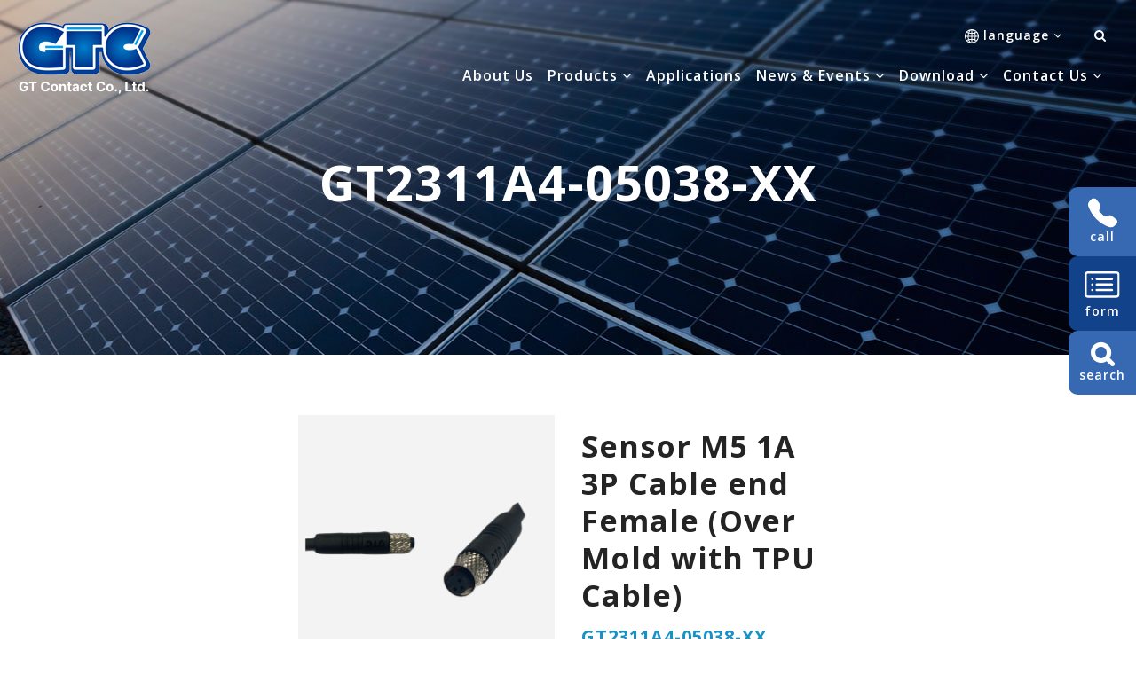

--- FILE ---
content_type: text/html; Charset=utf-8
request_url: https://www.gtcontact.com/ec99/rwd1685/category.asp?category_id=633
body_size: 8772
content:
<!DOCTYPE html>
<!--[if lt IE 7]> 	<html class="no-js ie6 oldie" lang="zh-TW"> <![endif]-->
<!--[if IE 7]>   	<html class="no-js ie7 oldie" lang="zh-TW"> <![endif]-->
<!--[if IE 8]>  	<html class="no-js ie8 oldie" lang="zh-TW"> <![endif]-->
<!--[if gt IE 8]><!--><html class="no-js" lang="en" dir="ltr"><!--<![endif]-->
<head>
<meta charset="utf-8">
<meta http-equiv="X-UA-Compatible" content="IE=edge,chrome=1">
<meta name="viewport" content="width=device-width, initial-scale=1, maximum-scale=1, user-scalable=no">


<base href="//www.gtcontact.com/ec99/rwd1685/" />
<script type="application/ld+json">
{
  "@context": "https://schema.org",
  "@type": "Organization",
  "name": "GT Contact Co., Ltd. (GTC)  ",
  "url": "https://www.gtcontact.com",
  "logo": "https://www.gtcontact.com/ec99/rwd1685/images/logo.png",
  "contactPoint": {
	"@type": "ContactPoint",
	"telephone": "02-7716-8136",
	"contactType": "customer service",
	"areaServed": "TW",
	"availableLanguage": ["zh-Hant"]
  }
}
</script>

<title>GT2311A4-05038-XX - Sensor - Catalog - Catalog - Download - GT Contact Co., Ltd. (GTC)</title>
<meta name="keywords" content="GT Contact Co., Ltd. (GTC)   ">
<meta name="description" content="Sensor M5 1A 3P Cable end Female (Over Mold with TPU Cable)代碼 GT2311A4-05038-XXSpecifications:Contact: 3 PINCurrent Rating: 1.0AAWG Gauge: 24~30 AWGVoltage: 60VAC/DCTemperature Range: -25° / +85°IP Rating:IP 67Download Drawing<https://ftp.rwd1685.hiwinner.tw/pdf/GT2311A4-05038-XX_02.pdf> MaterialCable End Base/CoverPA66Cable End Screw NutCopper Alloy With Ni PlatingCable End ContactsCopper Alloy‚ Au PlatingCable End O-RingNBRCable End Over MoldTPETechnical DataCharacteristicsDescriptionInsulation ResistanceDC 500VΩ5%‚test for 1 minute and the insulation resistance should be more than100MΩDielectric Withstanding Voltage900 VAC between contacts ‚ 900 VAC between contacts and metal-housing‚ for 1Ω5smin.Contact Resistance10mΩ at 10mA Max.Waterproof TestSubmersion in water 1 meter for 30 minutes.">
<meta name="AUTHOR" content="GT Contact Co., Ltd. (GTC)  ">
<meta name="ROBOTS" content="INDEX, FOLLOW">
<meta property="og:title" content='GT2311A4-05038-XX - Sensor - Catalog - Catalog - Download - GT Contact Co., Ltd. (GTC)  '/>
<meta property="og:type" content='product'/>
<meta property="og:url" content="https://www.gtcontact.com/ec99/rwd1685/category.asp?category_id=633"/>
<meta property="og:site_name" content='GT Contact Co., Ltd. (GTC)  '/>
<link rel="canonical" href="https://www.gtcontact.com/ec99/rwd1685/category.asp?category_id=633" />
<meta name="msvalidate.01" content="7B43FB320BE4967592183AD4AB72737A" /><!-- <a href='/ec99/rwd1685/default.asp'>Home</a> -->
<!-- Google tag (gtag.js) -->
<script async src="https://www.googletagmanager.com/gtag/js?id=G-QS8EXG2WHN"></script>
<script>
  window.dataLayer = window.dataLayer || [];
  function gtag(){dataLayer.push(arguments);}
  gtag('js', new Date());

  gtag('config', 'G-QS8EXG2WHN');
</script>

<link rel="SHORTCUT ICON" href="/rwd1685/store/f1/shortcut.ico" />
<link rel="bookmark icon" href="/rwd1685/store/f1/shortcut.ico" />
<link rel="icon" href="/rwd1685/store/f1/shortcut.ico" /> 
<script type='text/javascript' src='/ec99/js/jquery-1.12.4.min.js' ></script>
<link rel="stylesheet" href="/ec99/css/shopping_tab.css">
<script src="/ec99/js/shopping_tab.js"></script>
<script src="/js/js.cookie.min.js"></script>

<link href="/ec99/css/style.css?v=201904231449" rel="stylesheet" type="text/css">
<link rel="stylesheet" href="./assets/css/bootstrap.min.css">
<link rel="stylesheet" href="./assets/css/font-awesome.min.css">
<link rel="stylesheet" href="./assets/css/animate.min.css">
<link rel="stylesheet" href="./assets/css/style_initialize.css">
<link rel="stylesheet" href="./assets/css/rwd1685.css">
<!--[if lt IE 9]>
  <script src="https://cdnjs.cloudflare.com/ajax/libs/html5shiv/3.7.3/html5shiv.min.js"></script>
  <script src="https://cdnjs.cloudflare.com/ajax/libs/respond.js/1.4.2/respond.min.js"></script>
<![endif]-->

</head><body>
  <!-- 滑出定位用 -->
<div id="navbar_h"></div>
<nav class="navbar bootsnav">
  <!-- Start Top Search -->
  <div class="top-search">
    <div class="container-fluid">
      <div class="col-sm-10 col-sm-offset-1">
        <form action="search.asp" role="search">
          <button class="input-group-addon" type="submit"><span class="fa fa-search"></span></button>
          <input type="text" class="form-control" maxlength="240" name="keyword" placeholder="Search">
          <span class="input-group-addon close-search"><span class="fa fa-times"></span></span>
        </form>
      </div>
    </div>
  </div>
  <!-- End Top Search -->

  <div class="container">
    <!-- Brand and toggle get grouped for better mobile display -->
    <div class="col-sm-12">
      <div class="navbar-header">
        <!-- <div class="navbar-search-xs visible-xs">
          <ul class="attr-nav">
            <li class="search"><a href="#"><span class="fa fa-search"></span></a></li>
          </ul>
        </div> -->
        <div class="navbar-brand notebook-visible">
          <a href='/'><img src='/rwd1685/Store/OwnImage/logo.png' border='0'></a>
        </div>
      </div>
  
      <div class="toplink">
        <ul class="nav navbar-nav navbar-right attr-nav notebook-visible">
          <li>
            <a href="#" data-toggle="dropdown" aria-haspopup="true" aria-expanded="false" class="mainBtn">
              <img src="images/globe.svg" alt=""><span class="hidden-xs">&nbsp;language</span>&nbsp;<span class="fa fa-angle-down"></span></a>
              <ul class="dropdown-menu">
                <li><a href="https://www.gtcontact.com/">English</a></li>
                <li><a href="https://tw.gtcontact.com/">繁體中文</a></li>
                <!-- 語系有兩個位置要維護 -->
              </ul>
          </li>
          <li class="search"><a href="#"><span class="fa fa-search"></span></a></li>
        </ul>
        <button type="button" class="ipad-navbar-toggle collapsed" data-toggle="collapse" data-target="#bs-navbar-collapse"
          aria-expanded="false">
          <span class="fa fa-bars" aria-hidden="true"></span>
        </button>
      </div>
      <!-- Collect the nav links, forms, and other content for toggling -->
      <div class="collapse navbar-collapse" id="bs-navbar-collapse">
        <div class="notebook-hidden navbar-brand">
          <a href='/'><img src='/rwd1685/Store/OwnImage/logo.png' border='0'></a>
        </div>
        <ul class="nav navbar-nav navbar-right attr-nav mainlink ipad-toggle-menu">
          <li><a href="category.asp?category_id=9">About Us</a></li>
          <li class="toggle-mega-menu"><a href=""  data-toggle="dropdown" aria-haspopup="true" aria-expanded="false" class="mainBtn">Products&nbsp;<span class="fa fa-angle-down"></span></a>
            <div class="dropdown-mega-menu">
              <ul class="mega-row-menu">
                <li>
                  <a href="series01.asp" onclick="var vv=$(this).find('span').text();this.href=this.href+'?wd='+vv;">
                    <img src="/hipershop/rwd1685/store/F1/1.png" alt="">
                    <span>Circular Series</span>
                  </a>
                </li>
                <li>
                  <a href="series02.asp" onclick="var vv=$(this).find('span').text();this.href=this.href+'?wd='+vv;">
                    <img src="/hipershop/rwd1685/store/F1/2.png" alt="">
                    <span>Hybrid Series</span>
                  </a>
                </li>
                <li>
                  <a href="series03.asp" onclick="var vv=$(this).find('span').text();this.href=this.href+'?wd='+vv;">
                    <img src="/hipershop/rwd1685/store/F1/3.png" alt="">
                    <span>Power Series</span>
                  </a>
                </li>
                <li>
                  <a href="series04.asp" onclick="var vv=$(this).find('span').text();this.href=this.href+'?wd='+vv;">
                    <img src="/hipershop/rwd1685/store/F1/4.png" alt="">
                    <span>Sensor Series</span>
                  </a>
                </li>

                <li>
                  <a href="series05.asp" onclick="var vv=$(this).find('span').text();this.href=this.href+'?wd='+vv;">
                    <img src="/hipershop/rwd1685/store/F1/5.png" alt="">
                    <span>Ethernet Series</span>
                  </a>
                </li>
                <li>
                  <a href="series06.asp" onclick="var vv=$(this).find('span').text();this.href=this.href+'?wd='+vv;">
                    <img src="/hipershop/rwd1685/store/F1/6.png" alt="">
                    <span>USB</span>
                  </a>
                </li>
                <li>
                  <a href="series07.asp" onclick="var vv=$(this).find('span').text();this.href=this.href+'?wd='+vv;">
                    <img src="/hipershop/rwd1685/store/F1/7.png" alt="">
                    <span>D-SUB Series</span>
                  </a>
                </li>
                <li>
                  <a href="series08.asp" onclick="var vv=$(this).find('span').text();this.href=this.href+'?wd='+vv;">
                    <img src="/hipershop/rwd1685/store/F1/8.png" alt="">
                    <span>DC Series</span>
                  </a>
                </li>

                <li>
                  <a href="series09.asp" onclick="var vv=$(this).find('span').text();this.href=this.href+'?wd='+vv;">
                    <img src="/hipershop/rwd1685/store/F1/9.png" alt="">
                    <span>NMEA Series</span>
                  </a>
                </li>
                <li>
                  <a href="series10.asp" onclick="var vv=$(this).find('span').text();this.href=this.href+'?wd='+vv;">
                    <img src="/hipershop/rwd1685/store/F1/10.png" alt="">
                    <span>Push Lock Series</span>
                  </a>
                </li>
                <li>
                  <a href="series11.asp" onclick="var vv=$(this).find('span').text();this.href=this.href+'?wd='+vv;">
                    <img src="/hipershop/rwd1685/store/F1/11.png" alt="">
                    <span>HDMI Series</span>
                  </a>
                </li>
                <li>
                  <a href="series12.asp" onclick="var vv=$(this).find('span').text();this.href=this.href+'?wd='+vv;">
                    <img src="/hipershop/rwd1685/store/F1/12.png" alt="">
                    <span>SFP Module Connector</span>
                  </a>
                </li>

                <li>
                  <a href="series13.asp" onclick="var vv=$(this).find('span').text();this.href=this.href+'?wd='+vv;">
                    <img src="/hipershop/rwd1685/store/F1/13.png" alt="">
                    <span>Snap-In Series</span>
                  </a>
                </li>
                <li>
                  <a href="series14.asp" onclick="var vv=$(this).find('span').text();this.href=this.href+'?wd='+vv;">
                    <img src="/hipershop/rwd1685/store/F1/14.png" alt="">
                    <span>Magnet Series</span>
                  </a>
                </li>
                <li>
                  <a href="series15.asp" onclick="var vv=$(this).find('span').text();this.href=this.href+'?wd='+vv;">
                    <img src="/hipershop/rwd1685/store/F1/15.png" alt="">
                    <span>Automotive Series</span>
                  </a>
                </li>
                <li>
                  <a href="series16.asp" onclick="var vv=$(this).find('span').text();this.href=this.href+'?wd='+vv;">
                    <img src="/hipershop/rwd1685/store/F1/16.png" alt="">
                    <span>Card Series</span>
                  </a>
                </li>
              </ul>
          </div>
          </li>
          <li><a href="category.asp?category_id=10">Applications</a></li>
          <li><a href="" data-toggle="dropdown" aria-haspopup="true" aria-expanded="false" class="mainBtn">News & Events&nbsp;<span class="fa fa-angle-down"></span></a>
            <ul class="dropdown-menu">
              <li><a href="news.asp?category=1">News</a></li>
              <li><a href="news.asp?category=2">Events</a></li>
            </ul>
          </li>
          <li><a href="" data-toggle="dropdown" aria-haspopup="true" aria-expanded="false" class="mainBtn">Download&nbsp;<span class="fa fa-angle-down"></span></a>
            <ul class="dropdown-menu">
              <li><a href="category.asp?category_id=3">Catalog</a></li>
              <li><a href="category.asp?category_id=4">Installation Guide</a></li>
              <li><a href="category.asp?category_id=5">Design Guide</a></li>
              <li><a href="category.asp?category_id=6">Declaration</a></li>
            </ul>
          </li>
          <li>
            <a href="" data-toggle="dropdown" aria-haspopup="true" aria-expanded="false" class="mainBtn">Contact Us&nbsp;<span class="fa fa-angle-down"></span></a>
            <ul class="dropdown-menu">
              <li><a href="contact.asp">Contact Us</a></li>
              <li><a href="category.asp?category_id=8">Distributors</a></li>
            </ul>
          </li>
          <li class="notebook-hidden">
            <a href="#" data-toggle="dropdown" aria-haspopup="true" aria-expanded="false" class="mainBtn">
              <img src="images/globe.svg" alt="">&nbsp;language&nbsp;<span class="fa fa-angle-down"></span></a>
              <ul class="dropdown-menu">
                <li><a href="https://www.gtcontact.com/">English</a></li>
                <li><a href="https://tw.gtcontact.com/">繁體中文</a></li>
              </ul>
          </li>
          <li class="search hidden-xs notebook-hidden"><a href="#"><span class="fa fa-search"></span></a></li>
        </ul>
      </div>
    </div>

  </div>
</nav>


  
  <div class="innerpage-banner">
    <div class="page-banner">
      <h2 class="page-title wow fadeInUp"></h2>
    
    </div>
    <div class="container-fluid w-bg">
      <div class="row">
        <div class="col-sm-10 col-sm-offset-1">
          <section class="innerBody">
            <div class="row">
              
        		<div class="col-lg-12 col-sm-12">
					<ol class="breadcrumb">
					
					<li><a href="/" title='首頁連結'><span class="glyphicon glyphicon-home"></span> Home<!--首頁--></a></li>

<li><a href='javascript: void(0)' style='cursor:default;' class='level_category' itemprop='url'  title='Download'><span itemprop='title'>Download</a></li><li><a href='category.asp?category_id=3' class='level_category' itemprop='url' title='Catalog' ><span itemprop='title'>Catalog</a></li><li><a href='category.asp?category_id=23' class='level_category' itemprop='url' title='Catalog' ><span itemprop='title'>Catalog</a></li><li><a href='javascript: void(0)' style='cursor:default;' class='level_category' itemprop='url'  title='Sensor'><span itemprop='title'>Sensor</a></li><li class='active'><a href='category.asp?category_id=633'  itemprop='url'><span itemprop='title' title='GT2311A4-05038-XX'>GT2311A4-05038-XX</a></li>
					</ol>
				</div>


            </div>
            <div class="col-sm-12">
              
<style>
.not-active {
   pointer-events: none;
   cursor: default;
}
</style>
	<div class='row' id='category_descr'><div class="container-fluid w-bg">
      <div class="row">
        <div class="col-sm-8 col-sm-offset-2">
          <section class="innerBody">
                <div class="row">
                    <!-- 商品圖、標題、簡述 -->
                    <div class="col-lg-6 col-sm-7 img-none" id="prod_img">
                        <img class="dyPic " src="https://ftp.rwd1685.hiwinner.tw/img/GT2311A4-05038-XX-Sensor-M5-1A-3P-Cable-end-Female-Over-Mold-with-TPU-Cable.png" onerror="this.src='http://rwd1194.hiwinner.tw/rwd1194/store/Images/lackiconbig.jpg';">
                    </div>
                    <div class="col-lg-6 col-sm-5 col-xs-12 pull-left intro-none " id="prod_intro" style="float:left;">
                        <h1><span id="pd_name">Sensor M5 1A 3P Cable end Female (Over Mold with TPU Cable)</span></h1>
                        <h4 class="CodeNum"><span class="pdClass">代碼 </span><span id="prodID">GT2311A4-05038-XX</span></h4>					
                        <div class="clearfix descri-none">
						   Specifications:<br> Contact: 3 PIN<br> Current Rating: 1.0A<br> AWG Gauge: 24~30 AWG<br> Voltage: 60VAC/DC<br> Temperature Range: -25&#176; / +85&#176;<br> IP Rating:IP 67
                        </div>
                        
                    </div>
                    <!-- 商品圖、標題、簡述-end -->
                </div>
                <div class="row">
                    
                    <div class="col-sm-12 pd_download">
                        <!-- pdf內容 -->
						
                        <a href="https://ftp.rwd1685.hiwinner.tw/pdf/GT2311A4-05038-XX_02.pdf" class="download" title="PDF"><img src="images/download.svg"><span>Download Drawing</span></a>
						
                        <!-- pdf內容-end -->
                    </div>
                    

                    
                    <div class="col-sm-12 pd_descr">
                        <!-- 商品詳述內容 -->
                        <!-- <p>PRODUCT NUMBER LIST:GT261201-02080,GT261201-02070,GT261201-02060,GT261201-02050,GT261201-02040,GT261201-02030,GT261201-02020
                            AND MORE customized</p> -->
                        <table class='table cus-pd-table'>  <tbody>  <tr>  <th colspan=2>Material</th>  </tr>  <tr>  <td>Cable End Base/Cover</td>  <td>PA66</td>   </tr>  <tr>  <td>Cable End Screw Nut</td>  <td>Copper Alloy With Ni Plating</td>   </tr>  <tr>  <td>Cable End Contacts</td>  <td>Copper Alloy&#x201A; Au Plating</td>  </tr>  <tr>  <td>Cable End O-Ring</td>  <td>NBR</td>  </tr>  <tr>  <td>Cable End Over Mold</td>  <td>TPE</td>  </tr>  <tr>  <th colspan=2>Technical Data</th>  </tr>  <tr>  <td>Characteristics</td>  <td>Description</td>  </tr>  <tr>  <td>Insulation Resistance</td>  <td>DC 500V&#937;5%&#x201A;test for 1 minute and the insulation resistance should be more than 100M&#937;</td>   </tr>  <tr>  <td>Dielectric Withstanding Voltage</td>  <td>900 VAC between contacts &#x201A; 900 VAC between contacts and metal-housing&#x201A; for   1&#937;5s min.</td>   </tr>  <tr>  <td>Contact Resistance</td>  <td>10m&#937; at 10mA Max.</td>  </tr>  <tr>  <td>Waterproof Test</td>  <td>Submersion in water 1 meter for 30 minutes.</td>  </tr>  </tbody>  </table>
                        <!-- 商品詳述內容-end -->
                    </div>
                     
                </div>
            </section>
          </div>
        </div>
      </div></div><br>
<script>
document.addEventListener('DOMContentLoaded', function() {
  const images = document.querySelectorAll('img');
  
  images.forEach(img => {
    img.addEventListener('error', function() {
      this.src = '/rwd1685/Store/images/lackicon.jpg';
      // 移除事件監聽避免無限迴圈
      this.onerror = null; 
    });
  });
});
</script>


<!--script src="https://cdnjs.cloudflare.com/ajax/libs/jquery-cookie/1.4.1/jquery.cookie.min.js"></script-->
<script src="/sharefile/js/jquery.cookie.min.js"></script>

<script>
   function Tobag(pid,pqty,LimitQty) {
      
	    
   
      //alert(pid);
	  var CV=$.cookie("buyClass");
	  if (CV=="valuation") { alert("將轉為購物車模式!"); }
	  //alert( CV );
	  var pidAt1=pid+"_attrib_1";
	  var pidAt2=pid+"_attrib_2";
	  var pidAt3=pid+"_attrib_3";
	  var at1V="";
	  var at2V="";
	  var at3V="";
	  var urlA;
	  if (document.getElementById(pidAt1)) {  
	    at1V=document.getElementById(pidAt1).value; 
	    //alert(at1V); 
	  }
	  if (document.getElementById(pidAt2)) {  
	    at2V=document.getElementById(pidAt2).value; 
	    //alert(at2V); 
	  }
	  if (document.getElementById(pidAt3)) {  
	    at3V=document.getElementById(pidAt3).value; 
	    //alert(at3V); 
	  }	  
	  urlA='/sharefile/addone.asp?pid='+pid+'&pqty='+pqty+'&LimitQty='+LimitQty+'&at1V='+at1V+'&at2V='+at2V+'&at3V='+at3V;
	  //alert(urlA);
		$.ajax({
			url: urlA,
			type: 'get',
			data: pid,
			dataType: 'text',
            success: function(responseData) { 
				if (responseData==1){
					alert('已加入購物車 !!');
					if ($("#cart_number")) {  $("#cart_number").html( ( parseInt( $("#cart_number").html(), 10)+parseInt(pqty)) ); }			
                    					
                     getMiniCart();				
                     //location.reload();				
				} else if (responseData==2) {
				    alert('超過庫存 , 請重新確認!!');	
				} else {
					alert('系統忙碌中 , 請稍後再試!!!');		
				}
			},
            error: function(responseData){
				alert('系統忙碌中,請稍後再試!');
            }
		})	
   }
   
   function TobagV(pid,pqty,LimitQty) {
      //alert(pid);
	  var CV=$.cookie("buyClass");  //--jquery.cookie.min.js
	  if (CV=="car") { alert("將轉為詢價車模式!"); }
	  //alert( CV );
	  var pidAt1=pid+"_attrib_1";
	  var pidAt2=pid+"_attrib_2";
	  var pidAt3=pid+"_attrib_3";
	  var at1V="";
	  var at2V="";
	  var at3V="";
	  var urlA;
	  if (document.getElementById(pidAt1)) {  
	    at1V=document.getElementById(pidAt1).value; 
	    //alert(at1V); 
	  }
	  if (document.getElementById(pidAt2)) {  
	    at2V=document.getElementById(pidAt2).value; 
	    //alert(at2V); 
	  }
	  if (document.getElementById(pidAt3)) {  
	    at3V=document.getElementById(pidAt3).value; 
	    //alert(at3V); 
	  }	  
	  urlA='/sharefile/addoneV.asp?pid='+pid+'&pqty='+pqty+'&LimitQty='+LimitQty+'&at1V='+at1V+'&at2V='+at2V+'&at3V='+at3V;
	  //alert(urlA);
		$.ajax({
			url: urlA,
			type: 'get',
			data: pid,
			dataType: 'text',
            success: function(responseData) { 
				if (responseData==1){
					alert('已加入詢價車 !');
                     getMiniCart();					
                     //location.reload();				
				} else if (responseData==2) {
				    alert('超過庫存 , 請重新確認!!');	
				} else {
					alert('系統忙碌中 , 請稍後再試!!');		
				}
			},
            error: function(responseData){
				alert('系統忙碌中,請稍後再試!');
            }
		})	
   }   
</script>

<style>
.input-qty ,.ListBagSign ,.ListBagSignV ,.sortA {
   display:none;
}
</style>

<div id="linkFrm" style="display:none"></div>   <!--產品連結使用-->
<!-- Group 0 -->
            </div>
            </section>
        </div>
        
      </div>
    </div>
  </div>
  
  <div class="container-fluid footerwrap">
  <div class="row">
    <footer>
      <div class="container-fluid">
        <div class="footer-top">
          <div class="row">
            <div class="col-sm-12 col-md-7 col-md-offset-1">
              <ul class="link-group">
                <li><span>Products</span>
                  <ul>
                    <li><a href="series01.asp">Circular Series</a></li>
                    <li><a href="series02.asp">Hybrid Series</a></li>
                    <li><a href="series03.asp">Power Series</a></li>
                    <li><a href="series04.asp">Sensor Series</a></li>
                    <li><a href="series05.asp">Ethernet Series</a></li>
                    <li><a href="series06.asp">USB</a></li>
                    <li><a href="series07.asp">D-SUB Series</a></li>
                    <li><a href="series08.asp">DC Series</a></li>
                  </ul>
                  <ul>
                    <li><a href="series09.asp">NMEA Series</a></li>
                    <li><a href="series10.asp">Push Lock Series</a></li>
                    <li><a href="series11.asp">HDMI Series</a></li>
                    <li><a href="series12.asp">SFP Module Connector</a></li>
                    <li><a href="series13.asp">Snap-In Series</a></li>
                    <li><a href="series14.asp">Magnet Series</a></li>
                    <li><a href="series15.asp">Mini Mate</a></li>
                    <li><a href="series16.asp">Memory Card</a></li>
                  </ul>
                </li>
                <li><span>Download</span>
                  <ul>
                    <li><a href="category.asp?category_id=3">Catalog</a></li>
                    <li><a href="category.asp?category_id=4">Installation Guide</a></li>
                    <li><a href="category.asp?category_id=5">Design Guide</a></li>
                    <li><a href="category.asp?category_id=6">Declaration</a></li>
                  </ul>
                </li>
                <li>
                  <ul class="link-main-btn">
                    <li><a href="category.asp?category_id=9">About Us</a></li>
                    <li><a href="category.asp?category_id=10">Applications</a></li>
                    <li><a href="category.asp?category_id=8">Distributors</a></li>
                    <li><a href="news.asp?category=1">News</a></li>
                    <li><a href="news.asp?category=2">Events</a></li>
                    <li><a href="contact.asp">Contact Us</a></li>
                  </ul>
                </li>
              </ul>
            </div>
            <div class="col-sm-12 col-md-3">
              <ul class="contact-icon">
                <li><a href="https://www.facebook.com/profile.php?id=61550583382943" target="_blank"><img src="images/facebook.webp" alt=""></a></li>
                <li><a href="https://www.linkedin.com/in/gt-contact-b29831243/" target="_blank"><img src="images/linkedin.webp" alt=""></a></li>
                <li><a href="contact.asp"><img src="images/EnvelopeFill.webp" alt=""></a></li>
              </ul>
              <p>Address: 13F, No.800, Zhongzheng Rd., Zhonghe Dist, New Taipei City, 23586, Taiwan, R.O.C.<br/>
                TEL: 886-2-7716-8136
                <br/>
                FAX: 886-2-7716-8137
                <br>
                USA& Canada: <a href="mailto:sales@gtcontact.com">sales@gtcontact.com</a>
                <br>
                EU& Other Country: <a href="mailto:sales.eu@gtcontact.com">sales.eu@gtcontact.com</a>
                <br>
                Japan: <a href="mailto:sales.jp@gtcontact.com">sales.jp@gtcontact.com</a>
                <br>
                China: <a href="mailto:sales.cn@gtcontact.com">sales.cn@gtcontact.com</a>
              </p>

            </div>
          </div>
        </div>
        
        <div class="footer-bottom">
          <div class="row">
            <div class="col-sm-5 col-sm-offset-1">
              <img src="/hipershop/rwd1685/store/F1/footer-icon.png" alt="footer-icon">
            </div>
            <div class="col-sm-5">
              <p class="text-right copy-right">Copyright © 2023 . All rights reserved.</p>
            </div>
          </div>
        </div>
      </div>
    </footer>
  </div>
</div>
<div id="gotop" class="gotop"><span class="fa fa-angle-up" aria-hidden="true" title="回到最上層"></span></div>

<ul class="contactBtn">
  <li><a href="tel:+886-2-77168136" class="call"><img src="images/TelephoneFill.svg" alt=""><span>call</span></a></li>
  <li><a href="contact.asp" class="form"><img src="images/CardList.svg" alt=""><span>form</span></a></li>
  <li class="search"><a href="#" class="search"><span class="fa fa-search fa-2x"></span><span>search</span></a></li>
</ul>
<script type=text/javascript src=./assets/js/bootstrap.min.js></script>
<script type="text/javascript" src="./assets/js/bootsnav-search.js" defer></script>
<script type="text/javascript" src="./assets/js/bootbox.min.js" defer></script><!-- 購物車跳出動畫(可有衝突再放置)-->
<script type="text/javascript" src="./assets/js/wow.min.js"></script>
<script>
  new WOW().init();

</script>
<!-- Google 下拉式選單翻譯 -->
<script type="text/javascript">
  function googleTranslateElementInit() {
    new google.translate.TranslateElement({
      pageLanguage: 'zh-TW',
      /*網頁預設語言*/
      includedLanguages: 'de,en,es,fr,ja,ko,ru,zh-CN,zh-TW',
      /*下拉式語言清單*/
      multilanguagePage: true /*網站是否為多國語言*/
    }, 'google_translate_element');
  }

</script>
<script type="text/javascript" src="//translate.google.com/translate_a/element.js?cb=googleTranslateElementInit">
</script><!-- google翻譯 -->
<!-- /js/footer.js，檔案使用中文編碼解讀會亂碼，請用Unicode萬國碼解讀 -->
<script type="text/javascript" src="/js/footer.js"></script>
<script type="text/javascript" src="/ShareFile/Valid.js"></script>
<script type="text/javascript" src="./assets/js/initialized.js" defer></script>


<script>
  $(window).scroll(function (){
    var win_h = $(document).scrollTop();
    if(win_h>=$('#navbar_h').height()){
      $('.navbar').addClass('navbar-move');
      $('.contactBtn').addClass('wow slideInUpe');
    }else{
      $('.navbar').removeClass('navbar-move');
    }
  });
</script>

<script>
  if($(this).scrollTop() > 100){
        $('.contactBtn').addClass('in');
      }
</script>


  <script>
    $(document).ready(function () {
      var text = $("ol.breadcrumb li:last span").text();
      $(".page-title").text(text);
    });
  </script>
  </body>
  
  </html>

--- FILE ---
content_type: image/svg+xml
request_url: https://www.gtcontact.com/ec99/rwd1685/images/CardList.svg
body_size: 3294
content:
<svg width="40" height="40" viewBox="0 0 40 40" fill="none" xmlns="http://www.w3.org/2000/svg">
<g clip-path="url(#clip0_57_629)">
<path d="M35.8875 7.46499C36.2157 7.46499 36.5305 7.59537 36.7625 7.82745C36.9946 8.05952 37.125 8.37428 37.125 8.70249V30.9775C37.125 31.3057 36.9946 31.6205 36.7625 31.8525C36.5305 32.0846 36.2157 32.215 35.8875 32.215H3.7125C3.38429 32.215 3.06953 32.0846 2.83746 31.8525C2.60538 31.6205 2.475 31.3057 2.475 30.9775V8.70249C2.475 8.37428 2.60538 8.05952 2.83746 7.82745C3.06953 7.59537 3.38429 7.46499 3.7125 7.46499H35.8875ZM3.7125 4.98999C2.72788 4.98999 1.78359 5.38113 1.08737 6.07736C0.391137 6.77359 0 7.71787 0 8.70249L0 30.9775C0 31.9621 0.391137 32.9064 1.08737 33.6026C1.78359 34.2989 2.72788 34.69 3.7125 34.69H35.8875C36.8721 34.69 37.8164 34.2989 38.5126 33.6026C39.2089 32.9064 39.6 31.9621 39.6 30.9775V8.70249C39.6 7.71787 39.2089 6.77359 38.5126 6.07736C37.8164 5.38113 36.8721 4.98999 35.8875 4.98999H3.7125Z" fill="white"/>
<path d="M12.375 19.84C12.375 19.5118 12.5054 19.1971 12.7375 18.965C12.9696 18.7329 13.2843 18.6025 13.6125 18.6025H30.9375C31.2658 18.6025 31.5805 18.7329 31.8126 18.965C32.0447 19.1971 32.175 19.5118 32.175 19.84C32.175 20.1682 32.0447 20.483 31.8126 20.7151C31.5805 20.9472 31.2658 21.0775 30.9375 21.0775H13.6125C13.2843 21.0775 12.9696 20.9472 12.7375 20.7151C12.5054 20.483 12.375 20.1682 12.375 19.84ZM12.375 13.6525C12.375 13.3243 12.5054 13.0096 12.7375 12.7775C12.9696 12.5454 13.2843 12.415 13.6125 12.415H30.9375C31.2658 12.415 31.5805 12.5454 31.8126 12.7775C32.0447 13.0096 32.175 13.3243 32.175 13.6525C32.175 13.9807 32.0447 14.2955 31.8126 14.5276C31.5805 14.7597 31.2658 14.89 30.9375 14.89H13.6125C13.2843 14.89 12.9696 14.7597 12.7375 14.5276C12.5054 14.2955 12.375 13.9807 12.375 13.6525ZM12.375 26.0275C12.375 25.6993 12.5054 25.3846 12.7375 25.1525C12.9696 24.9204 13.2843 24.79 13.6125 24.79H30.9375C31.2658 24.79 31.5805 24.9204 31.8126 25.1525C32.0447 25.3846 32.175 25.6993 32.175 26.0275C32.175 26.3557 32.0447 26.6705 31.8126 26.9026C31.5805 27.1347 31.2658 27.265 30.9375 27.265H13.6125C13.2843 27.265 12.9696 27.1347 12.7375 26.9026C12.5054 26.6705 12.375 26.3557 12.375 26.0275ZM9.90005 13.6525C9.90005 13.9807 9.76967 14.2955 9.53759 14.5276C9.30552 14.7597 8.99075 14.89 8.66255 14.89C8.33434 14.89 8.01958 14.7597 7.7875 14.5276C7.55543 14.2955 7.42505 13.9807 7.42505 13.6525C7.42505 13.3243 7.55543 13.0096 7.7875 12.7775C8.01958 12.5454 8.33434 12.415 8.66255 12.415C8.99075 12.415 9.30552 12.5454 9.53759 12.7775C9.76967 13.0096 9.90005 13.3243 9.90005 13.6525ZM9.90005 19.84C9.90005 20.1682 9.76967 20.483 9.53759 20.7151C9.30552 20.9472 8.99075 21.0775 8.66255 21.0775C8.33434 21.0775 8.01958 20.9472 7.7875 20.7151C7.55543 20.483 7.42505 20.1682 7.42505 19.84C7.42505 19.5118 7.55543 19.1971 7.7875 18.965C8.01958 18.7329 8.33434 18.6025 8.66255 18.6025C8.99075 18.6025 9.30552 18.7329 9.53759 18.965C9.76967 19.1971 9.90005 19.5118 9.90005 19.84ZM9.90005 26.0275C9.90005 26.3557 9.76967 26.6705 9.53759 26.9026C9.30552 27.1347 8.99075 27.265 8.66255 27.265C8.33434 27.265 8.01958 27.1347 7.7875 26.9026C7.55543 26.6705 7.42505 26.3557 7.42505 26.0275C7.42505 25.6993 7.55543 25.3846 7.7875 25.1525C8.01958 24.9204 8.33434 24.79 8.66255 24.79C8.99075 24.79 9.30552 24.9204 9.53759 25.1525C9.76967 25.3846 9.90005 25.6993 9.90005 26.0275Z" fill="white"/>
</g>
<defs>
<clipPath id="clip0_57_629">
<rect width="39.6" height="39.6" fill="white" transform="translate(0 0.0400391)"/>
</clipPath>
</defs>
</svg>


--- FILE ---
content_type: image/svg+xml
request_url: https://www.gtcontact.com/ec99/rwd1685/images/download.svg
body_size: 5676
content:
<svg width="60" height="60" viewBox="0 0 60 60" fill="none" xmlns="http://www.w3.org/2000/svg">
<path d="M37.8018 26.0542C37.4286 25.9069 37.02 25.8388 36.5184 25.8388C36.453 25.8388 36.3849 25.8388 36.3168 25.8415C35.385 25.8715 34.5348 26.0077 33.72 26.2639C33.4773 26.3401 33.2757 26.3785 33.0822 26.3893H33.0576C32.9352 26.3893 32.8179 26.3455 32.7255 26.2639L32.709 26.2504C31.6788 25.0513 30.9975 24.1957 30.2211 23.2009C30.0357 22.9639 29.9295 22.7104 29.8941 22.4188C29.8614 22.1518 29.8998 21.8629 30.0114 21.5113C30.2649 20.6965 30.4041 19.849 30.4338 18.9145C30.4395 18.6937 30.4338 18.4948 30.4173 18.2986C30.3873 18.0178 30.3246 17.7616 30.2295 17.5165C29.9952 16.9171 29.469 16.5601 28.8207 16.5601C28.3356 16.5601 27.8751 16.7725 27.5889 17.1322C27.153 17.6773 27.1557 18.3313 27.2076 18.8545L27.2157 18.9283C27.3657 20.1355 27.8478 21.2473 28.3437 22.2721C28.4118 22.4083 28.4472 22.5337 28.4556 22.6564C28.4637 22.798 28.4448 22.9261 28.3956 23.0542C28.2156 23.5066 26.8722 26.8855 26.3517 28.1092C26.2182 28.4227 26.0274 28.6843 25.7685 28.9105L25.6623 29.0032L25.6434 28.987C25.5942 29.0116 25.5426 29.0332 25.4853 29.0524C24.4116 29.4259 23.2833 29.8726 22.3242 30.6166C21.8391 30.9955 21.3297 31.4776 21.2478 32.2054C21.2397 32.2927 21.237 32.3827 21.2451 32.4697C21.3024 33.2761 21.9891 33.9358 22.7739 33.9358C22.9809 33.9358 23.1855 33.8896 23.3898 33.8026C23.6787 33.6742 23.9538 33.4972 24.2265 33.2575C24.3465 33.1513 24.4638 33.037 24.5889 32.9008C24.657 32.83 24.7224 32.7589 24.7851 32.6881L24.7986 32.6719C25.3953 32.0449 25.9296 31.2874 26.5317 30.2302H26.529L26.5782 30.1456L26.6163 30.0775C26.7225 29.8894 26.8398 29.7832 27.0141 29.7178C27.9078 29.3935 31.2651 28.2271 32.1699 27.9139C32.2953 27.8731 32.4372 27.8212 32.5785 27.8212C32.6469 27.8212 32.7096 27.832 32.7666 27.8539C32.8593 27.8866 32.9244 27.9139 32.9628 27.9301C33.9846 28.426 35.0991 28.9084 36.3066 29.0581C36.5301 29.0881 36.7209 29.1019 36.8952 29.1019C37.4319 29.1019 37.8408 28.9738 38.187 28.6957C38.3994 28.5268 38.5629 28.2952 38.6583 28.0309C38.9136 27.3322 38.6982 26.4058 37.8018 26.0542ZM24.0102 32.5069C23.5635 32.8969 23.0646 33.1282 22.6776 33.1282C22.476 33.1282 22.3098 33.0628 22.2036 32.9401C21.8793 32.5696 22.1709 31.8256 22.8765 31.2097C23.3235 30.82 23.8221 30.5884 24.2091 30.5884C24.4137 30.5884 24.5772 30.6538 24.6834 30.7765C25.005 31.1473 24.7161 31.8913 24.0102 32.5069ZM28.0353 18.988C27.9699 18.0532 28.2915 17.323 28.782 17.2876H28.8174C29.289 17.2876 29.6922 17.9689 29.7549 18.8707C29.8176 19.8082 29.496 20.5384 29.0082 20.5711H28.9728C28.5012 20.5714 28.098 19.8928 28.0353 18.988ZM31.4994 27.0028L27.951 28.1266C27.8457 28.1599 27.7488 28.0567 27.7887 27.9535L29.2518 24.2041C29.2887 24.1096 29.4141 24.0907 29.4768 24.1702L31.5624 26.7958C31.62 26.8681 31.5873 26.9752 31.4994 27.0028ZM38.031 27.5011C38.0007 27.9451 37.3932 28.2559 36.5568 28.2559C36.483 28.2559 36.4068 28.2532 36.3303 28.2451C35.7447 28.207 35.2131 28.0135 34.9461 27.7384L34.908 27.7003C34.7937 27.5668 34.7391 27.4225 34.7472 27.2752C34.7799 26.8312 35.385 26.5204 36.2244 26.5204C36.2979 26.5204 36.3714 26.5258 36.4476 26.5285C37.3848 26.5939 38.0634 27.0106 38.031 27.5011Z" fill="#C40000"/>
<path d="M23.9612 43.47H23.1602C22.9268 43.47 22.7375 43.659 22.7375 43.8924V45.2517C22.7375 45.4851 22.9265 45.6741 23.1602 45.6741H23.9612C24.3371 45.6741 24.6206 45.5706 24.8141 45.3663C25.0076 45.162 25.1057 44.9004 25.1057 44.5845C25.1057 44.2629 25.0103 43.9959 24.8168 43.7832C24.626 43.5735 24.3398 43.47 23.9612 43.47Z" fill="#C40000"/>
<path d="M30.03 43.47H29.4552C29.2218 43.47 29.0325 43.659 29.0325 43.8924V47.6907C29.0325 47.9238 29.2218 48.1131 29.4552 48.1131H30.03C30.474 48.1131 30.831 47.9496 31.101 47.6172C31.3707 47.2875 31.5072 46.8651 31.5072 46.3476V45.2277C31.5072 44.7126 31.371 44.2902 31.101 43.9632C30.8313 43.6335 30.474 43.47 30.03 43.47Z" fill="#C40000"/>
<path d="M46.7553 20.7855L34.7136 8.74379C34.653 8.68319 34.5708 8.64929 34.4853 8.64929H13.5438C13.3104 8.64929 13.1211 8.83859 13.1211 9.07199V50.9283C13.1211 51.1617 13.3101 51.351 13.5438 51.351H46.4565C46.6899 51.351 46.8792 51.1617 46.8792 50.9283V21.0843C46.8792 20.9721 46.8345 20.8647 46.7553 20.7855ZM25.7844 46.1271C25.3404 46.5168 24.7326 46.7127 23.9613 46.7127H23.1603C22.9269 46.7127 22.7376 46.902 22.7376 47.1354V48.7263C22.7376 48.9597 22.5483 49.149 22.3149 49.149H21.8139C21.5805 49.149 21.3912 48.9597 21.3912 48.7263V42.8544C21.3912 42.621 21.5802 42.432 21.8139 42.432H23.961C24.732 42.432 25.3398 42.6279 25.7841 43.0206C26.2257 43.4154 26.4489 43.9335 26.4489 44.5767C26.4489 45.2199 26.2257 45.7344 25.7844 46.1271ZM32.8584 46.3476C32.8584 47.1705 32.5914 47.8434 32.0601 48.3666C31.5288 48.8871 30.8502 49.1487 30.03 49.1487H28.1091C27.8757 49.1487 27.6864 48.9594 27.6864 48.726V42.8541C27.6864 42.6207 27.8757 42.4317 28.1091 42.4317H30.03C30.8502 42.4317 31.5288 42.6933 32.0601 43.2162C32.5914 43.7424 32.8584 44.4153 32.8584 45.2355V46.3476ZM38.6085 43.0473C38.6085 43.2807 38.4192 43.47 38.1858 43.47H35.9817C35.7483 43.47 35.559 43.659 35.559 43.8924V44.8947C35.559 45.1281 35.7483 45.3174 35.9817 45.3174H37.7142C37.9476 45.3174 38.1366 45.5067 38.1366 45.7401V45.933C38.1366 46.1664 37.9476 46.3557 37.7142 46.3557H35.9817C35.7483 46.3557 35.559 46.545 35.559 46.7781V48.726C35.559 48.9594 35.3697 49.1487 35.1366 49.1487H34.6356C34.4022 49.1487 34.2129 48.9594 34.2129 48.726V42.8541C34.2129 42.6207 34.4022 42.4317 34.6356 42.4317H38.1858C38.4192 42.4317 38.6085 42.6207 38.6085 42.8541V43.0473ZM45.2439 39.7881C45.2439 40.0215 45.0546 40.2108 44.8212 40.2108H15.1785C14.9451 40.2108 14.7558 40.0215 14.7558 39.7881V10.704C14.7558 10.4706 14.9451 10.2813 15.1785 10.2813H34.1964C34.4295 10.2813 34.6188 10.4706 34.6188 10.704V20.4864C34.6188 20.7198 34.8081 20.9091 35.0415 20.9091H44.8212C45.0546 20.9091 45.2439 21.0984 45.2439 21.3318V39.7881Z" fill="#C40000"/>
</svg>
